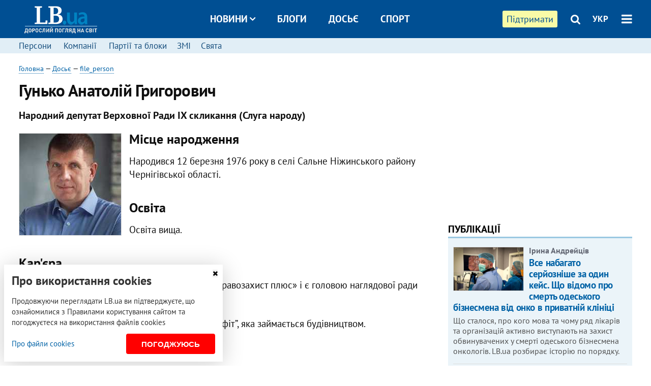

--- FILE ---
content_type: text/html; charset=utf-8
request_url: https://lb.ua/file/person/5080_gunko_anatoliy_grigorovich_.html
body_size: 8535
content:
<!DOCTYPE html>
<html>
<head>

	<meta http-equiv="content-type" content="text/html;charset=utf-8">
	<title>​Гунько Анатолій  - Досьє на LB.ua</title>
	<meta name="keywords" content="​Гунько Анатолій Григорович  ">
	<meta name="description" content="​Гунько Анатолій Григорович  . Народний депутат Верховної Ради IX скликання (Слуга народу). Досьє на LB.ua">
	    <link rel="canonical" href="https://lb.ua/file/person/5080_gunko_anatoliy_grigorovich_.html" />
    <link rel="alternate" href="https://lb.ua/file/person/5080_gunko_anatoliy_grigorovich_.html" hreflang="uk" />
    <link rel="alternate" href="https://rus.lb.ua/file/person/5080_gunko_anatoliy_grigorovich_.html" hreflang="ru" />
	
    <meta name="format-detection" content="telephone=no">

        <link rel="dns-prefetch" href="//i.lb.ua">
    <link rel="dns-prefetch" href="//www.facebook.com">
    <link rel="dns-prefetch" href="//www.googletagservices.com">
    <link rel="dns-prefetch" href="//googleads.g.doubleclick.net">
    <link rel="dns-prefetch" href="//pagead2.googlesyndication.com">

    <link rel="preload" href="/media/1920/news/fonts/ptsans.woff2" as="font" type="font/woff2" crossorigin>
    <link rel="preload" href="/media/1920/news/fonts/ptsansb.woff2" as="font" type="font/woff2" crossorigin>
    <link rel="preload" href="/media/1920/news/fonts/icons.woff2" as="font" type="font/woff2" crossorigin>

    <link rel="preload" href="/media/1920/news/css/style.css" type="text/css" as="style" onload="this.onload=null;this.rel='stylesheet'">

    <link rel="preload" href="/media/1920/news/js/jquery-3.1.1.min.js" as="script">
    <link rel="preload" href="/media/1920/news/js/common.js" as="script">
    <link rel="preload" href="//pagead2.googlesyndication.com/pagead/js/adsbygoogle.js" as="script">
    
		<link rel="alternate" type="application/rss+xml" title="LB.ua RSS" href="https://lb.ua/export/rss.xml">
	
	<!-- facebook -->
	    	<meta property="fb:app_id" content="147594101940225">
	<meta property="fb:admins" content="100001550293023">
	<meta property="og:site_name" content="LB.ua">
    <meta name="twitter:site" content="@lb_ua">
	    <meta name="RESOURCE-TYPE" content="DOCUMENT" />
    <meta name="DISTRIBUTION" content="GLOBAL" />

    <meta property="og:url" content="https://lb.ua/file/person/5080_gunko_anatoliy_grigorovich_.html"/>
    <meta property="og:type" content="article"/>
    <meta property="og:title" content="​Гунько Анатолій Григорович"/>
    <meta property="og:description" content="Народний депутат Верховної Ради IX скликання (Слуга народу)" />

    <meta name="twitter:title" content="​Гунько Анатолій Григорович" />
    <meta name="twitter:description" content="Народний депутат Верховної Ради IX скликання (Слуга народу)" />

        <meta property="og:image" content="https://i.lb.ua/110/59/5fb3e9c8e6d83.jpeg" />
    <meta name="twitter:image" content="https://i.lb.ua/110/59/5fb3e9c8e6d83.jpeg" />
    <meta name="twitter:card" content="summary_large_image">
    
    
    <meta name="viewport" content="width=device-width,initial-scale=1,user-scalable=yes">

	<!-- CSS -->
	    <link rel="stylesheet" href="/media/1920/news/css/style.css">
    <link rel="shortcut icon" type="image/x-icon" href="/favicon.ico">
    
	    <script src="/media/1920/news/js/jquery-3.1.1.min.js"></script>
        <script async src="/media/1920/news/js/common.js"></script>
		
        <script async src="https://securepubads.g.doubleclick.net/tag/js/gpt.js"></script>
    <script>
        window.googletag = window.googletag || {cmd: []};
    </script>
    
        
        <script async src="//pagead2.googlesyndication.com/pagead/js/adsbygoogle.js"></script>
    <script>
    (adsbygoogle = window.adsbygoogle || []).push({
          google_ad_client: "ca-pub-6096932064585080",
          enable_page_level_ads: true });
    </script>
    
    </head>


<body >


<header class="site-header">
	<div class="layout">
	<div class="layout-wrapper clearfix">
        <nav class="header">
                        <div class="logo"><a href="https://lb.ua"></a></div>
                        <ul class="nav-menu nav-menu-right">
                                <li class="nav-item nav-item-donate"><a href="https://lb.ua/donate" target="_blank"><span>Підтримати</span></a></li>
                
                                
                
                                <li class="nav-item nav-item-search hide-on-phone"><a href="#header-search" data-toggle="collapse" aria-expanded="false" aria-controls="header-search"><span class="icons icon-search" ></span></a></li>
                
                <li class="nav-item nav-item-lang dropdown"><a href="javascript:void(0);" data-toggle="dropdown" type="button">УКР</a>
    <ul class="dropdown-menu dropdown-lang">
        <li><a href="//en.lb.ua" alt="english">ENG</a></li>
    </ul>
</li>

				                <li class="nav-item nav-item-menu dropdown"><a a href="javascript:void(0);" onclick="return false;" type="button" data-toggle="dropdown"><span class="icons icon-bars"></span></a>
                    <div class="dropdown-menu dropdown-right">
                        <div class="dropdown-flex">
                            <div class="dropdown-flex-box">
                                <ul>
                                    <li><a href="/newsfeed">Новини</a></li>
                                    <li class="sub-item"><a href="/politics">Політика</a></li>
                                    <li class="sub-item"><a href="/economics">Економіка</a></li>
                                    <li class="sub-item"><a href="/society">Cуспільство</a></li>
                                    <li class="sub-item"><a href="/health">Здоров'я</a></li>
                                    <li class="sub-item"><a href="/culture">Культура</a></li>
                                    <li class="sub-item"><a href="/world">Cвіт</a></li>
                                    <li class="sub-item"><a href="/sport">Спорт</a></li>
                                    <li class="sub-item"><a href="https://lb.ua/theme/kyiv">Київ</a></li>
                                    <li class="sub-item"><a href="https://lb.ua/theme/nova_krayina">Нова Країна</a></li>
                                    <li class="sub-item"><a href="https://lb.ua/theme/terytorii_kultury">Території культури</a></li>
                                    <li class="sub-item"><a href="https://lb.ua/theme/culthub">CultHub</a></li>

                                    
                                    
                                    
                                    <li><a href="/analytics">Публікації</a></li>
                                    <li><a href="/blog">Блоги</a></li>
                                </ul>
                            </div>
                            <div class="dropdown-flex-box">
                                <ul>
                                    <li><a href="https://www.youtube.com/channel/UC_wMhlGmskE2Ue-400XjofQ">LB Live</a></li>
                                    
                                    <li><a href="/file">Досьє</a></li>
                                    <li><a href="/theme">Спецтеми</a></li>
                                    <li><a href="/photo">Фото/Відео</a></li>
                                    <li><a href="/author">Автори</a></li>
                                    <li><a href="/about/contacts">Редакція</a></li>
                                    <li><a href="/archive">Архів</a></li>
                                </ul>
                            </div>
                        </div>
                        
                        <div class="nav-item-menu-icons">
                            <a rel="nofollow" target="_blank" href="https://www.facebook.com/%D0%9B%D1%96%D0%B2%D0%B8%D0%B9-%D0%91%D0%B5%D1%80%D0%B5%D0%B3-LBUA-111382865585059"><span class="icons icon-facebook"></span></a>
                            <a rel="nofollow" target="_blank" href="https://twitter.com/lb_ua"><span class="icons icon-twitter"></span></a>
                            <a rel="nofollow" target="_blank" href="https://t.me/lbua_official"><span class="icons icon-telegram"></span></a>
                            <a rel="nofollow" target="_blank" href="https://youtube.com/@lblive1902"><span class="icons icon-youtube"></span></a>
                            <a rel="nofollow" href="https://lb.ua/rss"><span class="icons icon-rss"></span></a>
                            <a rel="nofollow" href="#header-search" data-toggle="collapse" aria-expanded="false" aria-controls="header-search"><span class="icons icon-search"></span></a>
                            
                        </div>
                    </div>
                </li>
                            </ul>

                        <ul class="nav-menu nav-menu-main">
                <li class="dropdown nav-item-news"><a href="javascript:void(0);" onclick="return false;" type="button" data-toggle="dropdown">Новини<span class="icons icon-down"></span></a>
                    <ul class="dropdown-menu dropdown-lang">
                        <li><a href="/politics">Політика</a></li>
                        <li><a href="/economics">Економіка</a></li>
                        <li><a href="/society">Cуспільство</a></li>
                        <li><a href="/health">Здоров'я</a></li>
                        <li><a href="/culture">Культура</a></li>
                        <li><a href="/world">Cвіт</a></li>
                        <li><a href="/sport">Спорт</a></li>
                        <li><a href="https://lb.ua/theme/kyiv">Київ</a></li>
                        <li><a href="https://lb.ua/theme/nova_krayina">Нова Країна</a></li>
                        <li><a href="https://lb.ua/theme/terytorii_kultury">Території культури</a></li>
                        <li><a href="https://lb.ua/theme/culthub">CultHub</a></li>

                        
                        
                        
                    </ul>
                </li>
                <li class="nav-item-blogs"><a href="/blog">Блоги</a></li>
                <li class="nav-item-files"><a href="/file">Досьє</a></li>
                <li class="nav-item-photo"><a href="/sport">Спорт</a></li>

                
                
            </ul>
            
    		
        </nav>
	</div>
	</div>

        <div class="collapse" id="header-search">
    <div class="layout">
        <div class="layout-wrapper">
            <form class="search-form" action="/search">
                <input class="search-txt" type="text" name="q" placeholder="Фраза для пошуку"/>
                <button class="search-btn" type="submit"><span class="icons icon-search"></span></button>
            </form>
        </div>
    </div>
    </div>
    
    	<div class="sub-menu">
	<div class="layout">
		<div class="layout-wrapper">
			<ul class="nav-links">
			<li><a href="/file/person">Персони</a></li>
<li><a href="/file/company">Компанії</a></li>
<li><a href="/file/party">Партії та блоки</a>
<li><a href="/file/media">ЗМІ</a>
<li><a href="/file/event">Свята</a>			</ul>
		</div>
	</div>
	</div>
    
</header>


<div class="site-content layout">

        <div class="layout-wrapper clearfix">

        
		<div class="col-content file">
		    <div class="col-content-wrapper clearfix">

            <div class="material file">
    <div class="header">
        <div class="date">
            <a href="https://lb.ua">Головна</a> &mdash;
            <a href="/file">Досьє</a> &mdash;
            <a href="/file/person">file_person</a>
        </div>
    </div>

    <h1>​Гунько Анатолій Григорович  </h1>
    <h2>Народний депутат Верховної Ради IX скликання (Слуга народу)</h2>

    <img loading="lazy" class="file-photo" src="https://i.lb.ua/110/59/5fb3e9c8e6d83.jpeg" alt="​Гунько Анатолій Григорович  " />
    <h4>Місце народження</h4> <p>Народився 12 березня 1976 року в селі Сальне Ніжинського району Чернігівської області.</p> <h4>Освіта</h4> <p>Освіта вища.</p> <h4>Кар'єра</h4> <p>Громадський діяч, правозахисник. Очолює ГО «Правозахист плюс» і є головою наглядової ради Благодійного фонду «Гільдія добра».</p> <p>Гунько є бенефіціаром ТОВ “Компанія Інтер-Профіт”, яка займається будівництвом.</p> <p>Директор ТОВ "Гільдія права".</p> <h4>Політика</h4> <p>У 2015 році балотувався від партії “Наш край” до Київської обласної ради, але не пройшов. </p> <p>У 2019 році Гунько балотувався по 209 округу від “Батьківщини”. Тоді він зайняв третє місце, набравши 25% (17 тис 345 голосів). </p> <p>У 2020 році кандидат в народні депутати у 208 окрузі від партії "Слуга народу". Довибори до Верховної Ради у 208-му окрузі проводилися у зв’язку із загибеллю народного депутата від цього округу Валерія Давиденка, якого у травні було знайдено застреленим у його київському офісі. Його головним опонентом був лідер "Радикальної партії" <a href="/file/person/1305_lyashko_oleg_valerevich_.html">Олег Ляшко</a>.</p> <p>За результатами голосування пройшов до Верховної Ради IX скликання. За Гунька проголосували 34,1% виборців (21 245 голосів).</p> <p>17 листопада 2020 року Анатолій Гунько під час пленарного засідання Верховної Ради склав присягу народного депутата України. Новообраний нардеп увійшов до складу фракції "Слуга Народу". </p> <h4>Сім'я</h4> <p>Одружений. Разом з дружиною виховують сина та дочку. Дружина - Гунько Наталія Іванівна балотувалася у Київську облраду у 2015 виграла вибори від “Радикальної партії Олега Ляшка”. Зараз Наталія Гунько балотується під №3 від партії “Слуга народу” до Київської облради разом з народним депутатом Олександром Дубінським.</p> <h4>Доходи</h4> <p>Відповідно до <a href="https://declarations.com.ua/declaration/nacp_9278a959-1338-446f-acd9-3a1e76d05620">декларації </a>за 2019 рік Гунько заробив як ФОП 4,88 млн грн, ще 243 тис грн отримав від ТОВ "Гільдія Права", а також дивіденди на суму 78 тис грн від адвокатського об'єднання “Гільдія Права”. </p> <p>Готівкою тримає 500 тис доларів (~142 млн грн на 2020 рік), 120 тис євро (майже 4 млн грн) і 3 млн грн. </p> <p><i>17.11.2020</i></p> 
</div>


	    	</div>

        		</div>

		<aside class="col-right">
        			
    

    <section class="adv-banner-3">
    <!-- Premium -->
    <ins class="adsbygoogle" style="display:block" data-ad-client="ca-pub-6096932064585080" data-ad-slot="6215639078" data-ad-format="auto" data-full-width-responsive="true"></ins>
    <script>(adsbygoogle = window.adsbygoogle || []).push({});</script>
</section>

    	
<section class="section-blogs section-column-2 have-background">
<div class="caption no-margin">Публікації</div>
<ul class="feed background">
        	<li>                
	<a href="https://lb.ua/health/2025/11/05/705331_nabagato_seryoznishe_keys.html"><img loading="lazy" src="https://i.lb.ua/046/03/690b6cd864f4d.jpeg" alt="Все набагато серйозніше за один кейс. Що відомо про смерть одеського бізнесмена від онко в приватній клініці " class="photo"></a>    <div class="author">    Ірина Андрейців            </div>
    <div class="title"><a href="https://lb.ua/health/2025/11/05/705331_nabagato_seryoznishe_keys.html">Все набагато серйозніше за один кейс. Що відомо про смерть одеського бізнесмена від онко в приватній клініці 
</a></div>
	Що сталося, про кого мова та чому ряд лікарів та організацій активно виступають на захист обвинувачених у смерті одеського бізнесмена онкологів. LB.ua розбирає історію по порядку. 
</li>
        	<li>                
	<a href="https://lb.ua/news/2025/11/05/705287_ivan_fedorov_potriben_laytoviy.html"><img loading="lazy" src="https://i.lb.ua/041/01/690b1d7393ed3.jpeg" alt="Іван Федоров: «Потрібен лайтовий примус ВПО до працевлаштування, зрозумілі правила» " class="photo"></a>    <div class="author">    Валентина Мерещук            </div>
    <div class="title"><a href="https://lb.ua/news/2025/11/05/705287_ivan_fedorov_potriben_laytoviy.html">Іван Федоров: «Потрібен лайтовий примус ВПО до працевлаштування, зрозумілі правила» 
</a></div>
	«Тоді це про відповідальність держави перед суспільством і суспільства перед державою».
</li>
<li class="show-more"><a href="/analytics">Всі публікації</a></li>
</ul>
</section>
    	<section class="section-blogs section-column-2 have-background">
<div class="caption no-margin">Блоги</div>
<ul class="feed background">
    <li class="">    <a class="photo-ahref" href="https://lb.ua/blog/alona_tymoshenko/703242_ukrainske_kino_doroslishaie_yak.html"><img loading="lazy" class="photo photo-blog" src="https://i.lb.ua/001/10/68ef790315648.jpeg" alt="Українське кіно дорослішає: як змінюється покоління режисерів і глядачів"></a>    <div class="author">Альона Тимошенко</div> 
    <div class="title"><a href="https://lb.ua/blog/alona_tymoshenko/703242_ukrainske_kino_doroslishaie_yak.html">Українське кіно дорослішає: як змінюється покоління режисерів і глядачів
</a></div>
    Від перших наївних спроб «зняти своє» ми дійшли до етапу, коли українські режисери мислять категоріями не лише локальної історії, а й глобальної мови кіно.
</li>

    <li class="">    <a class="photo-ahref" href="https://lb.ua/blog/anton_razumnyi/702636_robotodavets_proponuie_vesti_vash.html"><img loading="lazy" class="photo photo-blog" src="https://i.lb.ua/061/53/68f7418f03797.jpeg" alt="Роботодавець пропонує “вести” ваш ФОП: чи несе це ризики для вашої фінансової історії? "></a>    <div class="author">Антон Разумний</div> 
    <div class="title"><a href="https://lb.ua/blog/anton_razumnyi/702636_robotodavets_proponuie_vesti_vash.html">Роботодавець пропонує “вести” ваш ФОП: чи несе це ризики для вашої фінансової історії? 
</a></div>
    Якщо роботодавець пропонує відкрити ФОП і вести його самостійно, зважте всі “за” та “проти”. Бо ваша фінансова історія і безпечне майбутнє має значення.
</li>

<li class="show-more"><a href="/blog">Всі записи блогів</a></li>
</ul>
</section>

    <section class="adv-block">
<div class="adv-banner-4 sticked hide-on-tablet hide-on-phone">
<div class="adv-caption">Реклама</div>
<!-- Index.300x600 -->
<ins class="adsbygoogle"
     style="display:inline-block;width:300px;height:600px"
     data-ad-client="ca-pub-6096932064585080"
     data-ad-slot="8605697088"></ins>
<script>
(adsbygoogle = window.adsbygoogle || []).push({});
</script></div>
</section>
    

        		</aside>

	</div>
    
</div>


<footer class="site-footer">
	<div class="layout">
<div class="layout-wrapper clearfix">
	<a class="scroll-top" href="#"></a>
	<div class="footer-links">
		<ul>
			
            <li><a href="/about">Про нас</a></li>
            <li><a href="/reklama">Реклама на сайті</a></li>
            <li><a href="/events">Івенти</a></li>
            <li><a href="/about/contacts">Редакція</a></li>
            <li><a href="/about/standards">Політики і стандарти</a></li>
			<li><a href="/about/terms">Угода конфіденційності</a></li>
		</ul>
	</div>

	<div class="about">
                <p>У разі повного чи часткового відтворення матеріалів пряме гіперпосилання на LB.ua обов'язкове! Передрук, копіювання, відтворення або інше використання матеріалів, що містять посилання на агентство "Українськi Новини" й "Українська Фото Група", заборонено.</p>
        <p>Матеріали, які розміщуються на сайті з позначкою "Реклама" / "Новини компаній" / "Пресреліз" / "Promoted", є рекламними та публікуються на правах реклами. Редакція може не поділяти погляди, які в них представлені. Матеріали з плашкою СПЕЦПРОЄКТ є рекламними, проте редакція бере участь у підготовці цього контенту і поділяє думки, висловлені у цих матеріалах.</p>
        <p>Редакція не несе відповідальності за факти та оціночні судження, оприлюднені у рекламних матеріалах. Згідно з українським законодавством, відповідальність за зміст реклами несе рекламодавець.</p>
        <p>Міжнародний Фонд "Відродження" забезпечує інституційну підтримку редакції LB.UA у межах програми "Соціальний капітал". Матеріали виготовлені в в рамках підтримки відображають позицію авторів і не обов'язково збігаються з позицією Міжнародного Фонду "Відродження".</p>
        <p>Cуб'єкт у сфері онлайн-медіа; ідентифікатор медіа - R40-05097</p>
            </div>
	<div class="counters">
                <span><a rel="nofollow" href="http://depositphotos.com/?utm_source=LB&amp;utm_medium=footer&amp;utm_campaign=UA-brand"><img loading="lazy" src="/media/1920/news/img/icos/deposit2.png" alt="DepositPhotos" width="143" height="33"></a></span>
        <span><a rel="nofollow" href="http://irf.ua"><img loading="lazy" src="/media/1920/news/img/icos/irf.png" alt="IRF" width="105" height="33"></a></span>
        <span><a rel="nofollow" href="https://serpstat.com/uk/"><img loading="lazy" src="/media/1920/news/img/icos/serpstat.svg" alt="Serpstat" width="140" height="33""></a></span>
        		    		<!-- Google tag (gtag.js) -->
<script async src="https://www.googletagmanager.com/gtag/js?id=G-NN80XYQ9DK"></script>
<script>
    window.dataLayer = window.dataLayer || [];
    function gtag(){dataLayer.push(arguments);}
    gtag('js', new Date());
    gtag('config', 'G-NN80XYQ9DK');
    
</script>

<!-- Facebook Pixel Code
<script>
!function(f,b,e,v,n,t,s)
{if(f.fbq)return;n=f.fbq=function(){n.callMethod?
n.callMethod.apply(n,arguments):n.queue.push(arguments)};
if(!f._fbq)f._fbq=n;n.push=n;n.loaded=!0;n.version='2.0';
n.queue=[];t=b.createElement(e);t.async=!0;
t.src=v;s=b.getElementsByTagName(e)[0];
s.parentNode.insertBefore(t,s)}(window, document,'script',
'https://connect.facebook.net/en_US/fbevents.js');
fbq('init', '440471506375777');
fbq('track', 'PageView');
</script>
<noscript><img height="1" width="1" style="display:none"
src="https://www.facebook.com/tr?id=440471506375777&ev=PageView&noscript=1"
/></noscript>
 End Facebook Pixel Code -->

			</div>
</div>
</div>


<div class="overlay" id="overlay"></div>


<div id="popup_mistake" class="popup do-mistake" url="/core/orphus/">
	<div class="caption">Знайдена помилка! <div class="close"></div></div>
	<div class="title">Текст з помилкою:</div>
	<div class="text-w-mistake"></div>
	<div>Помилка в тому, що:</div>
	<textarea></textarea>
	<br style="clear: both;" />
	<a class="button" name="send" href="#">Надіслати</a>
	<a class="no-mistake" name="close" href="#">Ой, це не помилка!</a>
</div>


<div id="act-login" class="popup do-login">

</div>

</footer>


<style>
    .cookie-info { position: fixed; display: none; width: 100%; left: 8px; right: 0; bottom: 8px; max-width: 400px; color: #333; background-color: #fff; box-shadow: 0 4px 40px rgba(0,0,0,.2); z-index: 1000; padding: 15px; }
    .cookie-info-title { font-size: 24px; font-weight: bold; margin: 0 0 12px; padding-right: 12px; }
    .cookie-info-text { margin-bottom: 12px; }
    .cookie-info-flex { display: flex; justify-content: space-between; line-height: 40px; }
    .cookie-info-link { display: inline-block; border-bottom: none !important;}
    .cookie-info-agree { display: inline-block; color: #fff; font-size: 15px; font-weight: bold; text-transform: uppercase; border-radius: 4px; background-color: red; padding: 0 30px; cursor: pointer; }
    .cookie-info-cross { position: absolute; right: 10px; top: 10px; cursor: pointer; }
</style>
<div class="cookie-info">
    <div class="cookie-info-title">Про використання cookies</div>
    <div class="cookie-info-text">Продовжуючи переглядати LB.ua ви підтверджуєте, що ознайомилися з Правилами користування сайтом та погоджуєтеся на використання файлів cookies</div>
    <div class="cookie-info-flex">
        <a class="cookie-info-link" href="https://lb.ua/terms/">Про файли cookies</a>
        <button class="cookie-info-agree cookie-info-close">Погоджуюсь</button>
    </div>
    <button class="cookie-info-cross cookie-info-close" title="закрити"><span class="icons icon-close"></span></button>
</div>
<script type="text/javascript">
    $(document).ready(function() {

        if ($.cookie('cookie_info') == 'yes') {
            console.log('cookie info block state: [' + $.cookie('cookie_info') + ']');
        } else {
            $('.cookie-info').show();
        }

        $('.cookie-info-close').click(function() {
            $('.cookie-info').hide();
            $.ajax({ url: "https://lb.ua/core/widgets/news/cookie_info", context: document.body, xhrFields: { withCredentials: true } }).done(function() { });
        });
    });
</script>

</body>

<!-- lb.vm1.gg2.lb.ua :: 2025-11-07 03:53:39 -->
</html>

--- FILE ---
content_type: text/html; charset=utf-8
request_url: https://www.google.com/recaptcha/api2/aframe
body_size: 246
content:
<!DOCTYPE HTML><html><head><meta http-equiv="content-type" content="text/html; charset=UTF-8"></head><body><script nonce="y3u7Ageu-eR6YR_ywteayw">/** Anti-fraud and anti-abuse applications only. See google.com/recaptcha */ try{var clients={'sodar':'https://pagead2.googlesyndication.com/pagead/sodar?'};window.addEventListener("message",function(a){try{if(a.source===window.parent){var b=JSON.parse(a.data);var c=clients[b['id']];if(c){var d=document.createElement('img');d.src=c+b['params']+'&rc='+(localStorage.getItem("rc::a")?sessionStorage.getItem("rc::b"):"");window.document.body.appendChild(d);sessionStorage.setItem("rc::e",parseInt(sessionStorage.getItem("rc::e")||0)+1);localStorage.setItem("rc::h",'1762480423207');}}}catch(b){}});window.parent.postMessage("_grecaptcha_ready", "*");}catch(b){}</script></body></html>

--- FILE ---
content_type: application/javascript; charset=utf-8
request_url: https://fundingchoicesmessages.google.com/f/AGSKWxVmhCbuM3w52_gcfkGc49oavyWeALVA7NDRJ-q614nzvZE-eWJaerTKAjuFbVlTJw8isAQju_qut9zj9ryYZqqsuGZMy7GFKCCTLNsmLZs6XGBxXrdmzkxuGvSHICQhqPnlAWQ6w_yQ-bSMT55MQXl1ygdgG69-GGR6dysYL2bY1q8rEl4FyyT3YY_W/_/exads-/adpage-_blogads_/adtech_/ad_counter_
body_size: -1283
content:
window['c0d069b9-2cf7-455f-a9b5-fdc628f0a98c'] = true;